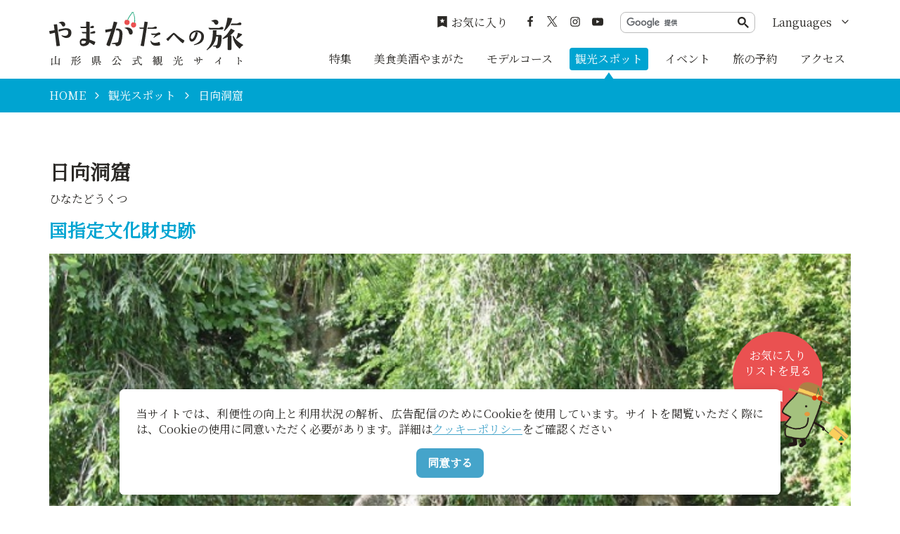

--- FILE ---
content_type: text/html; charset=UTF-8
request_url: https://yamagatakanko.com/attractions/detail_2455.html
body_size: 6121
content:
<!DOCTYPE html>
<html prefix="og: http://ogp.me/ns#" lang="ja"><!-- InstanceBegin template="/Templates/base.dwt" codeOutsideHTMLIsLocked="false" -->
<head>
<!-- Google Tag Manager -->
<script>(function(w,d,s,l,i){w[l]=w[l]||[];w[l].push({'gtm.start':
new Date().getTime(),event:'gtm.js'});var f=d.getElementsByTagName(s)[0],
j=d.createElement(s),dl=l!='dataLayer'?'&l='+l:'';j.async=true;j.src=
'https://www.googletagmanager.com/gtm.js?id='+i+dl;f.parentNode.insertBefore(j,f);
})(window,document,'script','dataLayer','GTM-5Q4HZRL');</script>
<!-- End Google Tag Manager -->
<meta charset="utf-8">
<meta http-equiv="x-ua-compatible" content="ie=edge">
<meta name="viewport" content="width=device-width,initial-scale=1,viewport-fit=cover">
<meta name="format-detection" content="telephone=no">
<!-- InstanceBeginEditable name="doctitle" -->
<title>日向洞窟｜観光スポット（高畠町・置賜地方）｜やまがたへの旅 - 山形県の公式観光・旅行情報サイト</title>
<link rel="canonical" href="https://yamagatakanko.com/attractions/detail_2455.html">
<!-- InstanceEndEditable -->
<meta name="description" content="江戸時代当時、樹林の奥のこの洞くつは、誰がいうともなく鬼の岩屋として立ち入り禁止の地だったという。その後、次第に衆人の目にとまるようになり、石鏃などを拾う人も現れるようになった。洞くつは、通称立石の標高230mの山麓にあり、西から第4岩陰、第1…">
<meta name="author" content="公益社団法人 山形県観光物産協会">
<meta name="theme-color" content="#45a4ca">
<meta property="og:title" content="日向洞窟｜観光スポット（高畠町・置賜地方）｜やまがたへの旅 - 山形県の公式観光・旅行情報サイト">
<meta property="og:description" content="江戸時代当時、樹林の奥のこの洞くつは、誰がいうともなく鬼の岩屋として立ち入り禁止の地だったという。その後、次第に衆人の目にとまるようになり、石鏃などを拾う人も現れるようになった。洞くつは、通称立石の標高230mの山麓にあり、西から第4岩陰、第1…">
<meta property="og:locale" content="ja_JP">
<meta property="og:site_name" content="やまがたへの旅 - 山形県観光情報ポータルサイト">
<meta property="og:url" content="https://yamagatakanko.com/attractions/detail_2455.html">
<meta property="og:type" content="article">
<meta property="og:image" content="https://yamagatakanko.com/lsc/upfile/spot/0000/2455/2455_1_l.jpg">
<meta name="apple-mobile-web-app-title" content="やまがたへの旅">
<link rel="apple-touch-icon" href="https://yamagatakanko.com/common/images/touchIcon.png">
<link rel="icon" href="https://yamagatakanko.com/favicon.ico">
<meta name="twitter:site" content="@kitekero_kun">
<meta name="twitter:card" content="summary">
<meta name="twitter:title" content="日向洞窟｜観光スポット（高畠町・置賜地方）｜やまがたへの旅 - 山形県の公式観光・旅行情報サイト">
<meta name="twitter:description" content="江戸時代当時、樹林の奥のこの洞くつは、誰がいうともなく鬼の岩屋として立ち入り禁止の地だったという。その後、次第に衆人の目にとまるようになり、石鏃などを拾う人も現れるようになった。洞くつは、通称立石の標高230mの山麓にあり、西から第4岩陰、第1…">
<link rel="stylesheet" href="/common/css/default.css">
<link rel="stylesheet" href="/common/css/base.css">
<!-- InstanceBeginEditable name="head" -->
<link rel="stylesheet" href="/js/slick/slick.css">
<link rel="stylesheet" href="/common/lsc/css/froala/froala_style.min.css">
<link rel="stylesheet" href="/css/commonSpotDetail.css?1608249600">
<!-- InstanceEndEditable -->
</head>
<body id="body" class="do scrollTop">
<!-- Google Tag Manager (noscript) -->
<noscript><iframe src="https://www.googletagmanager.com/ns.html?id=GTM-5Q4HZRL"
height="0" width="0" style="display:none;visibility:hidden"></iframe></noscript>
<!-- End Google Tag Manager (noscript) -->
<div id="wrapper">
<header id="header">
	<div class="wrap">
		<h1 id="siteName"><a href="/">やまがたへの旅 - 山形県観光情報ポータルサイト</a></h1>
		<button id="navButton">menu</button>
	</div>
</header>
<nav id="nav">
	<div id="globalMenu">
		<div class="wrap">
			<ul>
				<li><a href="/features/">特集</a></li>
				<li><a href="/dining/">美食美酒やまがた</a></li>
				<li><a href="/itineraries/">モデルコース</a></li>
				<li><a href="/attractions/">観光スポット</a></li>
				<li><a href="/festivals/">イベント</a></li>
				<li><a href="/booking/">旅の予約</a></li>
				<li><a href="/transport/">アクセス</a></li>
			</ul>
		</div>
	</div>
	<div id="extraMenu">
		<div class="wrap">
			<div id="favoritesMenu">
				<a href="/favorites/">お気に入り</a>
			</div>
			<div id="snsMenu">
				<ul>
					<li><a href="https://ja-jp.facebook.com/pg/やまがたへの旅-197270693715596/posts/?ref=page_internal" target="_blank">Facebook</a></li>
					<li><a href="https://x.com/kitekero_kun" target="_blank">twitter</a></li>
					<li><a href="https://www.instagram.com/yamagatakanko/" target="_blank">instagram</a></li>
					<li><a href="https://www.youtube.com/channel/UC4ic2e6HQAMxxEdUEUb6I4Q" target="_blank">YouTube</a></li>
				</ul>
			</div>
			<div id="googleSearch">
				<script async src="https://cse.google.com/cse.js?cx=869f30938b23535a8"></script>
				<div class="gcse-searchbox-only"></div>
			</div>
			<div id="selectLanguage">
				<dl>
					<dt>Languages</dt>
					<dd><a href="/en/">English</a></dd>
					<dd><a href="/ko/">한국어</a></dd>
					<dd><a href="/zh_TW/">繁体中文</a></dd>
					<dd><a href="/zh_CN/">簡体中文</a></dd>
					<dd><a href="/th/">&#3616;&#3634;&#3625;&#3634;&#3652;&#3607;&#3618;</a></dd>
				</dl>
			</div>
		</div>
	</div>
</nav>
<div id="pagePath">
	<div class="wrap">
		<ul>
			<li><a href="/">HOME</a></li>
			<!-- InstanceBeginEditable name="pagePath" -->
			<li><a href="index.html">観光スポット</a></li>
			<li>日向洞窟</li>
			<!-- InstanceEndEditable -->
		</ul>
	</div>
</div>
<main id="main">
<!-- InstanceBeginEditable name="main" -->
	<article id="detail">
		<header id="detailTitle">
			<div class="wrap">
				<h2 class="headline">日向洞窟</h2>
				<span>ひなたどうくつ</span>
			</div>
		</header>
		<section id="detailPrimary">
			<div class="wrap">
				<h3 class="title">国指定文化財史跡</h3>
				<div id="detailImage">
					<ul>
						<li><a href="/lsc/upfile/spot/0000/2455/2455_1_l.jpg" data-index="1"><img class="thumb" src="/lsc/upfile/spot/0000/2455/2455_1_m.jpg" alt="" data-index="1" /></a></li>
					</ul>
					<div class="lightbox">
						<a href="/lsc/upfile/spot/0000/2455/2455_1_l.jpg" data-index="1"><img src="/lsc/upfile/spot/0000/2455/2455_1_m.jpg" alt="" /></a>
					</div>
				</div>
				<div id="detailPhoto" style="display: none;">
					<div class="lightbox">
						<a href="/lsc/upfile/spot/0000/2455/2455_1_l.jpg" data-index="1"><img src="/lsc/upfile/spot/0000/2455/2455_1_m.jpg" alt="" /></a>
					</div>
				</div>
				<div id="detailStatus">
					<div class="fr-view">
						江戸時代当時、樹林の奥のこの洞くつは、誰がいうともなく鬼の岩屋として立ち入り禁止の地だったという。その後、次第に衆人の目にとまるようになり、石鏃などを拾う人も現れるようになった。<br>
洞くつは、通称立石の標高230mの山麓にあり、西から第4岩陰、第1洞くつ、第2洞くつ、第3岩陰からなる遺跡群である。昭和30年秋以降4次にわたって、同大教授山内清男博士、山形大学柏倉亮吉教授の指導のもとに発掘調査が行われ、その結果、何千年もの間使用されていた複合遺跡であることが判明。すなわち、中央の第1洞くつは、入り口の高さ3.5m、幅5m、奥行き14mのひょうたん状の洞くつで、洞くつ前面の堆積層は2m余りもあり、基盤の五層の内第1層の表土には、縄文晩期以降の造物第2層には、晩期から草創期各時期のもの、最下層には縄文時代草創期の造物が包含されていた。この層の土器（隆起線文土器片、爪形文土器片等）石器は、（石槍・研磨器・石斧等）考古学的には、旧石器文化から縄文文化への発展過程を解明する上で極めて重要であるとされ、（外に人骨・クマ・シカ・キツネ・カモ・ヤマドリほか多数の骨も発掘）縄文草創期（1万年前頃）の存在が全国的に知れ、学会からも高く評価された。<br>
指定年月日：昭52・２・17
					</div>
					<div>
						<dl class="tagList">
							<dt>エリア</dt>
							<dd><a href="index_1_2,0,0__16.html">置賜地方</a></dd>
							<dd><a href="index_1_2,0,0__20.html">高畠町</a></dd>
						</dl>
						<dl class="tagList">
							<dt>カテゴリー</dt>
							<dd><a href="index_1_2_22.html">観光施設</a></dd>
							<dd><a href="index_1_2_23.html">公園</a></dd>
						</dl>
					</div>
				</div>
				<div id="detailLink">
					<ul>
						<li>
							<a class="linkBut" data-icon="favorite" id="favoriteList" href="javascript:void(0);" data-fav-id="2455" data-fav-type="1" data-fav-action="">
								<span class="actionText">Loading...</span>
							</a>
						</li>
					</ul>
					<div id="favoriteListView">
						<a data-icon="favorite" href="/favorites/">お気に入り<br>リストを見る</a>
					</div>
				</div>
				
			</div>
		</section>
		
		<section id="detailBasic">
			<div class="wrap">
				<h3 class="title">基本情報</h3>
				<div>
					<dl class="table">
						
						<dt>住所</dt>
						<dd> 山形県高畠町竹森3162</dd>
						
						<dt>問い合わせ先</dt>
						<dd>高畠町社会教育課文化係</dd>
						<dt>電話番号</dt>
						<dd>0238-52-1111</dd>
					</dl>
				</div>
			</div>
		</section>
		<section id="detailMap">
			<div class="wrap">
				<h3 class="title">MAP</h3>
				<div class="googlemap">
					<iframe src="https://www.google.com/maps/embed/v1/place?key=AIzaSyBeX9g7Sdb76R4XLnBTnmSWq1AOuN3EWUk&region=JP&language=ja&q=38.0323082,140.2042945&zoom=14" width="600" height="450" frameborder="0" style="border:0" allowfullscreen></iframe>
				</div>
				<div class="buttonSet">
					<a class="linkBut" data-icon="more" target="_blank" href="https://www.google.com/maps?q=38.0323082,140.2042945&hl=ja">Googleマップを開く</a>
				</div>
			</div>
		</section>
	</article>
	<article id="peripheral">
		<div class="wrap">
			<h2 class="subTitle">周辺にあるスポット</h2>
			<div class="itemSlide">
				<dl>
					<dt>漆山果樹園</dt>
					<dd><img class="thumb" src="/lsc/upfile/spot/0000/3657/3657_1_s.jpg"></dd>
					<dd><a href="https://yamagatakanko.com/attractions/detail_3657.html">more</a></dd>
				</dl>
				<dl>
					<dt>大立洞窟</dt>
					<dd><img class="thumb" src="/lsc/upfile/spot/0000/0839/839_1_s.jpg"></dd>
					<dd><a href="https://yamagatakanko.com/attractions/detail_839.html">more</a></dd>
				</dl>
				<dl>
					<dt>元弘三年阿弥陀三尊板碑</dt>
					<dd><img class="thumb" src="/common/lsc/images/noImg.png"></dd>
					<dd><a href="https://yamagatakanko.com/attractions/detail_1192.html">more</a></dd>
				</dl>
				<dl>
					<dt>火箱岩洞窟</dt>
					<dd><img class="thumb" src="/lsc/upfile/spot/0000/0841/841_1_s.jpg"></dd>
					<dd><a href="https://yamagatakanko.com/attractions/detail_841.html">more</a></dd>
				</dl>
				<dl>
					<dt>羽山古墳</dt>
					<dd><img class="thumb" src="/lsc/upfile/spot/0000/2454/2454_1_s.jpg"></dd>
					<dd><a href="https://yamagatakanko.com/attractions/detail_2454.html">more</a></dd>
				</dl>
				<dl>
					<dt>羽山公園</dt>
					<dd><img class="thumb" src="/common/lsc/images/noImg.png"></dd>
					<dd><a href="https://yamagatakanko.com/attractions/detail_430.html">more</a></dd>
				</dl>
				<dl>
					<dt>まほろば古の里歴史公園</dt>
					<dd><img class="thumb" src="/lsc/upfile/spot/0000/8730/8730_1_s.jpg"></dd>
					<dd><a href="https://yamagatakanko.com/attractions/detail_8730.html">more</a></dd>
				</dl>
				<dl>
					<dt>山形県立うきたむ風土記の丘考古資料館</dt>
					<dd><img class="thumb" src="/lsc/upfile/spot/0000/2571/2571_1_s.jpg"></dd>
					<dd><a href="https://yamagatakanko.com/attractions/detail_2571.html">more</a></dd>
				</dl>
				<dl>
					<dt>昭和ミニ資料館</dt>
					<dd><img class="thumb" src="/lsc/upfile/spot/0000/9618/9618_1_s.jpg"></dd>
					<dd><a href="https://yamagatakanko.com/attractions/detail_9618.html">more</a></dd>
				</dl>
				<dl>
					<dt>高畠町郷土資料館</dt>
					<dd><img class="thumb" src="/common/lsc/images/noImg.png"></dd>
					<dd><a href="https://yamagatakanko.com/attractions/detail_2595.html">more</a></dd>
				</dl>
			</div>
		</div>
	</article>
	<article id="recommend">
		<div class="wrap">
			<h2 class="subTitle">このページを見ている人は、<br class="sp_p">こんなページも見ています</h2>
			<div class="itemSlide">
				<dl>
					<dt>一の沢洞窟</dt>
					<dd><img class="thumb" src="/lsc/upfile/spot/0000/0840/840_1_s.jpg"></dd>
					<dd><a href="https://yamagatakanko.com/attractions/detail_840.html">more</a></dd>
				</dl>
				<dl>
					<dt>竜寿院大日如来石仏</dt>
					<dd><img class="thumb" src="/lsc/upfile/spot/0000/1730/1730_1_s.jpg"></dd>
					<dd><a href="https://yamagatakanko.com/attractions/detail_1730.html">more</a></dd>
				</dl>
				<dl>
					<dt>さがえ初市（だんご木市）</dt>
					<dd><img class="thumb" src="/lsc/upfile/spot/0000/3005/3005_1_s.jpg"></dd>
					<dd><a href="https://yamagatakanko.com/festivals/detail_3005.html">more</a></dd>
				</dl>
				<dl>
					<dt>高畠町太陽館</dt>
					<dd><img class="thumb" src="/lsc/upfile/spot/0000/2802/2802_1_s.jpg"></dd>
					<dd><a href="https://yamagatakanko.com/attractions/detail_2802.html">more</a></dd>
				</dl>
			</div>
		</div>
	</article>
	<aside id="reservation">
		<div class="wrap">
			<dl>
				<dt>周辺の宿の予約はこちらから</dt>
				<dd><span>人気サイトの宿泊プランを一括比較</span>オンラインで空室確認＋予約</dd>
				<dd>
					<!--<svg><use xlink:href="/images/commonSpotDetail.svg#reservationBanner"></use></svg>-->
					<img class="bookingImg" src="../images/bookingImage_01.jpg" alt="ホテル" width="100" height="100">
					<img class="bookingImg" src="../images/bookingImage_02.jpg" alt="料理" width="100" height="100">
					<img class="bookingImg" src="../images/bookingImage_03.jpg" alt="温泉" width="100" height="100">
				</dd>
				<dd><a href="/booking/"></a></dd>
			</dl>
			<dl>
				<dt>体験プランの予約はこちらから</dt>
				<dd><span>山形ならではの体験を探せます</span>オンラインで空き確認＋予約</dd>
				<dd><svg><use xlink:href="/images/commonSpotDetail.svg#reservationVisitBanner"></use></svg></dd>
				<dd><a href="/booking/visit/index.html"></a></dd>
			</dl>
		</div>
	</aside>
	<nav id="relatedLink">
		<div class="wrap">
			
			
			
		</div>
	</nav>
<!-- InstanceEndEditable -->
</main>
<div id="pageTop">
	<a href="#body">ページトップへ</a>
</div>
<footer id="footer">
	<div id="fNav">
		<div class="wrap">
			<address>やまがたへの旅 - 山形県観光情報ポータルサイト</address>
			<nav>
				<ul>
					<li><a href="/business/">事業者のみなさまへ</a></li>
					<li><a href="/pamphlet/">パンフレット</a></li>
					<li><a href="/photos/">写真ダウンロード</a></li>
					<li><a href="/movie/">動画ギャラリー</a></li>
					<li><a href="/links/">お役立ちリンク</a></li>
					<li><a href="/guide/">当サイトについて</a></li>
					<li><a href="/mailmagazine/">メールマガジン</a></li>
					<li><a href="/contact/">お問い合わせ</a></li>
				</ul>
			</nav>
		</div>
	</div>
	<div id="copyright">
		<div class="wrap">
			<p>Copyright yamagatakanko.com 2020-2026 All Rights Reserved.</p>
		</div>
	</div>
</footer>
<div id="cookiePolicy" style="display: none;">
	<div class="wrap">
		<p>当サイトでは、利便性の向上と利用状況の解析、広告配信のためにCookieを使用しています。サイトを閲覧いただく際には、Cookieの使用に同意いただく必要があります。詳細は<a href="/guide/index.html#nav_cookiePolicy">クッキーポリシー</a>をご確認ください</p>
		<button class="linkBut">同意する</button>
	</div>
</div>
</div>
<script src="//ajax.googleapis.com/ajax/libs/jquery/3.3.1/jquery.min.js"></script>
<script src="//cdnjs.cloudflare.com/ajax/libs/jquery-cookie/1.4.1/jquery.cookie.min.js"></script>
<script src="/common/js/default.js"></script>
<script src="/common/js/base.js"></script>
<!-- InstanceBeginEditable name="foot" -->
<script src="/js/slick/slick.min.js"></script>
<script src="/js/commonSpotDetail.js"></script>
<script src="/js/jquery.cookie.js"></script>
<script src="/js/commonFavorites.js?1608249601"></script>
<script>
	var gConf  = {lat:38.0323082,lng:140.2042945,zoom:14,count:10,id:2455};
	$('#globalMenu [href*="attractions"]').addClass('active');
</script>
<!-- InstanceEndEditable -->
<!--[if !IE]><!-->
<script src="/common/js/plugin/svgxuse.min.js"></script>
<!--<![endif]-->
</body>
<!-- InstanceEnd --></html>